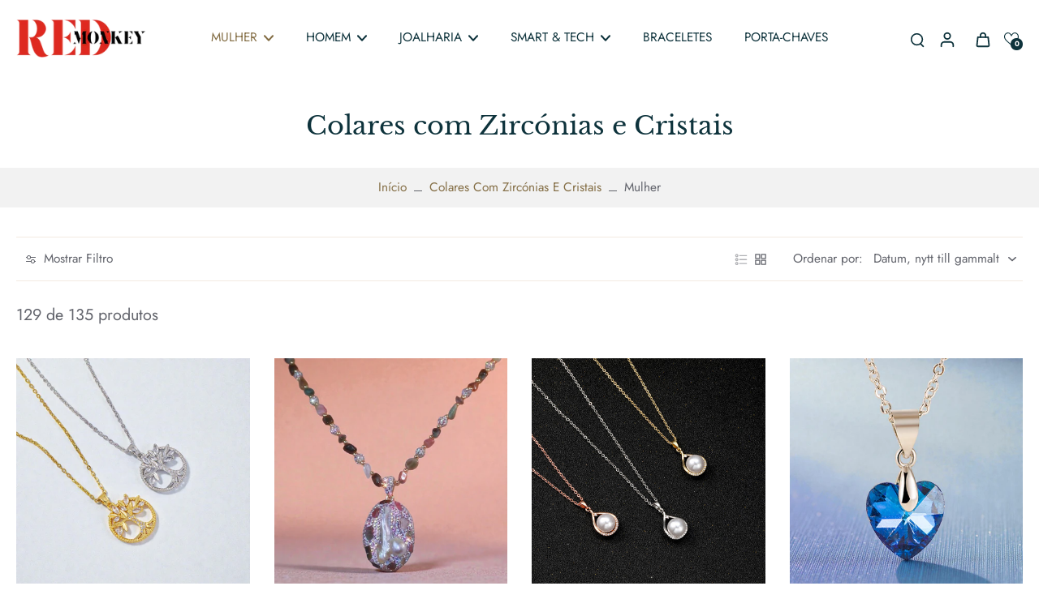

--- FILE ---
content_type: text/javascript;charset=utf-8
request_url: https://assets.cloudlift.app/api/assets/upload.js?shop=red-monkey-fashion.myshopify.com
body_size: 4728
content:
window.Cloudlift = window.Cloudlift || {};window.Cloudlift.upload = { config: {"app":"upload","shop":"red-monkey-fashion.myshopify.com","url":"https://redmonkeyfashion.com","api":"https://api.cloudlift.app","assets":"https://cdn.jsdelivr.net/gh/cloudlift-app/cdn@0.14.29","mode":"prod","currencyFormats":{"moneyFormat":"&lt;span class=trans-money&gt;€{{amount_with_comma_separator}}&lt;/span&gt;","moneyWithCurrencyFormat":"&lt;span class=trans-money&gt;€{{amount_with_comma_separator}} EUR&lt;/span&gt;"},"resources":["https://cdn.jsdelivr.net/gh/cloudlift-app/cdn@0.14.29/static/app-upload.css","https://cdn.jsdelivr.net/gh/cloudlift-app/cdn@0.14.29/static/app-upload.js"],"locale":"pt","i18n":{"upload.config.image.editor.color.exposure":"Exposição","upload.config.file.load.error":"Erro durante o carregamento","upload.config.file.size.notavailable":"Não disponível","upload.config.error.required":"Envie um arquivo","upload.config.image.editor.crop.rotate.right":"Rodar para a direita","upload.config.file.button.undo":"Desfazer","upload.config.error.fileCountMin":"Por favor, envie pelo menos {min} arquivo(s)","upload.config.image.resolution.expected.min":"A resolução mínima é {minResolution}","upload.config.file.upload.error.revert":"Erro durante a reversão","upload.config.image.size.tobig":"A imagem é muito grande","upload.config.image.editor.resize.height":"Altura","upload.config.error.inapp":"Erro de Upload","upload.config.image.editor.crop.aspect.ratio":"Proporção de aspecto","upload.config.image.editor.button.cancel":"Cancelar","upload.config.image.editor.status.error":"Erro ao carregar a imagem","upload.config.file.button.retry":"Tentar de novo","upload.config.image.editor.util.markup.text":"Texto","upload.config.image.ratio.expected":"Proporção de imagem esperada {ratio}","upload.config.file.button.remove":"Remover","upload.config.image.resolution.expected.max":"A resolução máxima é {maxResolution}","upload.config.error.inapp.facebook":"Por favor, abra a página fora do Facebook","upload.config.image.editor.util.markup.size":"Tamanho","upload.config.image.size.expected.max":"O tamanho máximo é {maxWidth} × {maxHeight}","upload.config.image.editor.util.markup.select":"Selecione","upload.config.file.uploading":"Enviando","upload.config.image.editor.resize.width":"Largura","upload.config.image.editor.crop.flip.horizontal":"Inverter na horizontal","upload.config.file.link":"\uD83D\uDD17","upload.config.image.editor.status.loading":"Carregando Imagem","upload.config.image.editor.status.processing":"Processando imagem","upload.config.file.loading":"Carregando","upload.config.file.upload.canceled":"Envio cancelado","upload.config.file.upload.cancel":"cancelar","upload.config.image.editor.crop.rotate.left":"Rodar para a esquerda","upload.config.file.type.notallowed":"Tipo de arquivo não permitido","upload.config.file.type.expected":"Espera {lastType}","upload.config.image.editor.util.markup":"Marcação","upload.config.file.button.cancel":"Cancelar","upload.config.image.editor.status.waiting":"A aguardar imagem…","upload.config.file.upload.retry":"Toque para tentar novamente","upload.config.image.editor.resize.apply":"Aplicar","upload.config.image.editor.color.contrast":"Contraste","upload.config.file.size.tobig":"O arquivo é muito grande","upload.config.dragdrop":"Arraste e solte seus arquivos ou <u>navegue</u>","upload.config.file.upload.undo":"toque para desfazer","upload.config.image.editor.color.saturation":"Saturação","upload.config.file.button.upload":"Carregar","upload.config.file.size.waiting":"Aguardando...","upload.config.image.editor.util.color":"Cores","upload.config.error.inputs":"Por favor preencha todos os campos de entrada obrigatórios","upload.config.image.editor.util.markup.circle":"Circulo","upload.config.image.type.notsupported":"tipo de imagem não suportado","upload.config.image.editor.crop.flip.vertical":"Inverter na vertical","upload.config.image.size.expected.min":"O tamanho mínimo é {minWidth} × {minHeight}","upload.config.image.editor.button.reset":"Redefinir","upload.config.image.ratio.invalid":"A proporção da imagem não corresponde","upload.config.error.ready":"Aguarde a conclusão do upload","upload.config.image.editor.crop.zoom":"Ampliação","upload.config.file.upload.error.remove":"Erro durante a remoção","upload.config.image.editor.util.markup.remove":"Remover","upload.config.image.resolution.max":"Resolução da imagem muito alta","upload.config.image.editor.util.crop":"Cortar","upload.config.image.editor.color.brightness":"Brilho","upload.config.image.editor.util.markup.draw":"Desenhar","upload.config.image.editor.util.resize":"Redimensionar","upload.config.file.upload.error":"Erro durante o envio","upload.config.image.editor.util.filter":"Filtro","upload.config.file.upload.complete":"Transferência completa","upload.config.error.inapp.instagram":"Por favor, abra a página fora do Instagram","upload.config.image.editor.util.markup.arrow":"Seta","upload.config.file.size.max":"O tamanho máximo do arquivo é {fliesize}","upload.config.image.resolution.min":"A resolução da imagem é muito baixa","upload.config.image.editor.util.markup.square":"Quadrado","upload.config.image.size.tosmall":"sua imagem é muito pequena","upload.config.file.button.abort":"Abortar","upload.config.image.editor.button.confirm":"Carregar"},"level":1,"version":"0.14.29","setup":true,"fields":[{"uuid":"cl3rpbl22rj6","required":false,"hidden":false,"field":"Imagem","propertyTransform":true,"fieldProperty":"properties","fieldId":"_cl-upload","fieldThumbnail":"Imagem - Ficheiro","fieldThumbnailPreview":true,"className":"","label":"Carregue Aqui a Imagem a Gravar","text":"Arraste e solte os seus arquivos ou <u>Navegue</u>","selector":"","conditionMode":1,"conditions":[{"field":"product_tags","operator":"equals","value":"","objects":null,"tags":["Personalizado"]}],"styles":{"file-grid":"0","max-height":"600px","min-height":"50px","font-family":"-apple-system, BlinkMacSystemFont, 'Segoe UI', Roboto,\nHelvetica, Arial, sans-serif, 'Apple Color Emoji', 'Segoe UI Emoji',\n'Segoe UI Symbol'","input-order":"top","label-color":"#846E45","file-counter":"0","input-margin":"10px","buttons-color":"#fff","file-multiple":"1","label-font-size":"15px","label-color-drop":"#846E45","area-border-radius":"0px","file-border-radius":"0px","file-background-colo":"#555","label-font-size-drop":"13px","area-background-color":"#f0f0f0","file-background-color":"#846E45","buttons-background-color":"rgba(0,0,0,0.5)","upload-error-background-color":"#c44e47","upload-success-background-color":"#369763"},"theme":"default","css":"#cl3rpbl22rj6 .cl-hide{display:none!important}#cl3rpbl22rj6 .cl-upload--label{color:#846e45;font-size:15px;display:block}#cl3rpbl22rj6 .cl-upload--input-field{margin-bottom:10px}#cl3rpbl22rj6 .cl-upload--input{width:100%;box-sizing:border-box;padding:10px 18px;margin:0;border:1px solid #f0f0f0;border-radius:0}#cl3rpbl22rj6 input[type=checkbox].cl-upload--input,#cl3rpbl22rj6 input[type=radio].cl-upload--input{width:1.2em;cursor:pointer}#cl3rpbl22rj6 input[type=radio].cl-upload--input{vertical-align:middle;margin-right:10px}#cl3rpbl22rj6 input[type=color].cl-upload--input{width:40px;height:40px;cursor:pointer;padding:0;border:0}#cl3rpbl22rj6 input[type=radio]+.cl-upload-color-rect{margin-right:10px;margin-bottom:10px}#cl3rpbl22rj6 input[type=radio]:checked+.cl-upload-color-rect{border:2px solid #404040}#cl3rpbl22rj6 .cl-upload-color-rect{width:30px;height:30px;display:inline-block;vertical-align:middle;border-radius:3px}#cl3rpbl22rj6 .cl-upload--invalid{border-color:#b7423b}#cl3rpbl22rj6 .cl-upload--errors{overflow:hidden;transition:max-height 2s ease-out;max-height:0}#cl3rpbl22rj6 .cl-upload--errors.open{max-height:400px}#cl3rpbl22rj6 .cl-upload--error{text-align:center;font-size:13px;cursor:pointer;position:relative;opacity:1;font-family:-apple-system,BlinkMacSystemFont,'Segoe UI',Roboto,Helvetica,Arial,sans-serif,'Apple Color Emoji','Segoe UI Emoji','Segoe UI Symbol';box-sizing:border-box;color:#fff;background-color:#c44e47;padding:.3rem .7rem;margin-bottom:.7rem;border:1px solid transparent;border-color:#b7423b;border-radius:0}#cl3rpbl22rj6 .cl-upload--error:after{content:'x';position:absolute;right:1rem;top:.25rem}#cl3rpbl22rj6 .cl-upload--error.dismissed{opacity:0;transition:opacity .3s ease-out}#cl3rpbl22rj6 .filepond--root{font-family:-apple-system,BlinkMacSystemFont,'Segoe UI',Roboto,Helvetica,Arial,sans-serif,'Apple Color Emoji','Segoe UI Emoji','Segoe UI Symbol'}#cl3rpbl22rj6 .filepond--root .filepond--drop-label{min-height:50px}#cl3rpbl22rj6 .filepond--root{min-height:50px;max-height:600px}#cl3rpbl22rj6 .filepond--file-action-button{cursor:pointer;min-height:auto!important;height:1.625em}#cl3rpbl22rj6 .filepond--drop-label{color:#846e45}#cl3rpbl22rj6 .filepond--drop-label label{cursor:pointer;width:auto!important;height:auto!important;position:relative!important;color:#846e45!important;font-size:13px!important}#cl3rpbl22rj6 .filepond--drop-label u{cursor:pointer;text-decoration-color:#846e45}#cl3rpbl22rj6 .filepond--label-action{text-decoration-color:#846e45}#cl3rpbl22rj6 .filepond--panel-root{background-color:#f0f0f0!important}#cl3rpbl22rj6 .filepond--panel-root{border-radius:0}#cl3rpbl22rj6 .filepond--item-panel,#cl3rpbl22rj6 .filepond--file-poster-wrapper,#cl3rpbl22rj6 .filepond--image-preview-wrapper{border-radius:0}#cl3rpbl22rj6 .filepond--item-panel{background-color:#846e45!important}#cl3rpbl22rj6 .filepond--drip-blob{background-color:#999}#cl3rpbl22rj6 .filepond--file-action-button{background-color:rgba(0,0,0,0.5)}#cl3rpbl22rj6 .filepond--file-action-button{color:#fff}#cl3rpbl22rj6 .filepond--file-action-button:hover,#cl3rpbl22rj6 .filepond--file-action-button:focus{box-shadow:0 0 0 .125em #fff}#cl3rpbl22rj6 .filepond--file{color:#fff;font-size:16px}#cl3rpbl22rj6 [data-filepond-item-state*='error'] .filepond--item-panel,#cl3rpbl22rj6 [data-filepond-item-state*='invalid'] .filepond--item-panel{background-color:#c44e47!important}#cl3rpbl22rj6 [data-filepond-item-state*='invalid'] .filepond--file{color:#fff}#cl3rpbl22rj6 [data-filepond-item-state='processing-complete'] .filepond--item-panel{background-color:#369763!important}#cl3rpbl22rj6 [data-filepond-item-state='processing-complete'] .filepond--file{color:#fff}#cl3rpbl22rj6 .filepond--image-preview-overlay-idle{color:rgba(65,54,34,0.8)}#cl3rpbl22rj6 .filepond--image-preview,#cl3rpbl22rj6 .filepond--file-poster{background-color:#846e45}#cl3rpbl22rj6 .filepond--image-preview-overlay-success{color:#369763}#cl3rpbl22rj6 .filepond--image-preview-overlay-failure{color:#c44e47}","fileMimeTypes":["image/*","application/pdf","application/msword","application/vnd.openxmlformats-officedocument.wordprocessingml.document"],"fileMimeTypesValidate":true,"fileSizeMaxPlan":10,"fileSizeMax":10,"fileMultiple":true,"fileCountMin":0,"fileCountMax":10,"fileCounter":false,"fileQuantity":false,"fileFetch":true,"fileSubmitRemove":true,"fileSubmitClear":false,"fileName":false,"fileGrid":false,"imagePreview":true,"imageSizeValidate":false,"imageThumbnail":true,"imageThumbnailWidth":500,"imageThumbnailHeight":500,"convert":false,"convertInfo":false,"convertInfoPagesQuantity":false,"convertInfoLengthQuantity":false,"pdfMultiPage":false,"pdfTransparent":false,"serverTransform":false,"imageOriginal":false,"imageEditor":false,"imageEditorOpen":true,"imageEditorCropRestrict":false,"imageEditorCropRatios":[{"label":"Free","value":""},{"label":"Portrait","value":"3:2"},{"label":"Square","value":"1:1"},{"label":"Landscape","value":"4:3"}],"imageEditorUtils":[],"imageEditorPintura":false,"inputFields":[{"field":"Texto / Letras / Números","type":"textarea","value":"Insira o texto, iniciais ou datas especiais a gravar na peça.","label":"Gravação Personalizada (Opcional)","required":false},{"field":"","type":"textarea","value":"Indique qualquer detalhe relevante sobre a gravação (ex: posição, orientação, tipo de letra)","label":"","required":false}],"variantConfigs":[],"variantConfig":false},{"uuid":"clzreyqgarmb","required":false,"hidden":false,"field":"Imagem","propertyTransform":true,"fieldProperty":"properties","fieldId":"_cl-upload","fieldThumbnail":"Imagem - Ficheiro","fieldThumbnailPreview":true,"className":"","label":"Submeta a Imagem para Gravação","text":"Carregue a imagem a gravar. Arraste o ficheiro ou <u>Navegue</u>","selector":"","conditionMode":1,"conditions":[{"field":"product_tags","operator":"equals","value":"","objects":null,"tags":["Personalizado Foto"]}],"styles":{"file-grid":"0","max-height":"600px","min-height":"50px","font-family":"-apple-system, BlinkMacSystemFont, 'Segoe UI', Roboto,\nHelvetica, Arial, sans-serif, 'Apple Color Emoji', 'Segoe UI Emoji',\n'Segoe UI Symbol'","input-order":"top","label-color":"#846E45","file-counter":"0","input-margin":"10px","buttons-color":"#ffffff","file-multiple":"1","label-font-size":"15px","label-color-drop":"#846E45","area-border-radius":"0px","file-border-radius":"0px","file-background-colo":"#555","label-font-size-drop":"13px","area-background-color":"#f0f0f0","file-background-color":"#4d4d4d","buttons-background-color":"rgba(0,0,0,0.5)","upload-error-background-color":"#c44e47","upload-success-background-color":"#369763"},"theme":"default","css":"#clzreyqgarmb .cl-hide{display:none!important}#clzreyqgarmb .cl-upload--label{color:#846e45;font-size:15px;display:block}#clzreyqgarmb .cl-upload--input-field{margin-bottom:10px}#clzreyqgarmb .cl-upload--input{width:100%;box-sizing:border-box;padding:10px 18px;margin:0;border:1px solid #f0f0f0;border-radius:0}#clzreyqgarmb input[type=checkbox].cl-upload--input,#clzreyqgarmb input[type=radio].cl-upload--input{width:1.2em;cursor:pointer}#clzreyqgarmb input[type=radio].cl-upload--input{vertical-align:middle;margin-right:10px}#clzreyqgarmb input[type=color].cl-upload--input{width:40px;height:40px;cursor:pointer;padding:0;border:0}#clzreyqgarmb input[type=radio]+.cl-upload-color-rect{margin-right:10px;margin-bottom:10px}#clzreyqgarmb input[type=radio]:checked+.cl-upload-color-rect{border:2px solid #404040}#clzreyqgarmb .cl-upload-color-rect{width:30px;height:30px;display:inline-block;vertical-align:middle;border-radius:3px}#clzreyqgarmb .cl-upload--invalid{border-color:#b7423b}#clzreyqgarmb .cl-upload--errors{overflow:hidden;transition:max-height 2s ease-out;max-height:0}#clzreyqgarmb .cl-upload--errors.open{max-height:400px}#clzreyqgarmb .cl-upload--error{text-align:center;font-size:13px;cursor:pointer;position:relative;opacity:1;font-family:-apple-system,BlinkMacSystemFont,'Segoe UI',Roboto,Helvetica,Arial,sans-serif,'Apple Color Emoji','Segoe UI Emoji','Segoe UI Symbol';box-sizing:border-box;color:#fff;background-color:#c44e47;padding:.3rem .7rem;margin-bottom:.7rem;border:1px solid transparent;border-color:#b7423b;border-radius:0}#clzreyqgarmb .cl-upload--error:after{content:'x';position:absolute;right:1rem;top:.25rem}#clzreyqgarmb .cl-upload--error.dismissed{opacity:0;transition:opacity .3s ease-out}#clzreyqgarmb .filepond--root{font-family:-apple-system,BlinkMacSystemFont,'Segoe UI',Roboto,Helvetica,Arial,sans-serif,'Apple Color Emoji','Segoe UI Emoji','Segoe UI Symbol'}#clzreyqgarmb .filepond--root .filepond--drop-label{min-height:50px}#clzreyqgarmb .filepond--root{min-height:50px;max-height:600px}#clzreyqgarmb .filepond--file-action-button{cursor:pointer;min-height:auto!important;height:1.625em}#clzreyqgarmb .filepond--drop-label{color:#846e45}#clzreyqgarmb .filepond--drop-label label{cursor:pointer;width:auto!important;height:auto!important;position:relative!important;color:#846e45!important;font-size:13px!important}#clzreyqgarmb .filepond--drop-label u{cursor:pointer;text-decoration-color:#846e45}#clzreyqgarmb .filepond--label-action{text-decoration-color:#846e45}#clzreyqgarmb .filepond--panel-root{background-color:#f0f0f0!important}#clzreyqgarmb .filepond--panel-root{border-radius:0}#clzreyqgarmb .filepond--item-panel,#clzreyqgarmb .filepond--file-poster-wrapper,#clzreyqgarmb .filepond--image-preview-wrapper{border-radius:0}#clzreyqgarmb .filepond--item-panel{background-color:#4d4d4d!important}#clzreyqgarmb .filepond--drip-blob{background-color:#999}#clzreyqgarmb .filepond--file-action-button{background-color:rgba(0,0,0,0.5)}#clzreyqgarmb .filepond--file-action-button{color:#fff}#clzreyqgarmb .filepond--file-action-button:hover,#clzreyqgarmb .filepond--file-action-button:focus{box-shadow:0 0 0 .125em #fff}#clzreyqgarmb .filepond--file{color:#fff;font-size:16px}#clzreyqgarmb [data-filepond-item-state*='error'] .filepond--item-panel,#clzreyqgarmb [data-filepond-item-state*='invalid'] .filepond--item-panel{background-color:#c44e47!important}#clzreyqgarmb [data-filepond-item-state*='invalid'] .filepond--file{color:#fff}#clzreyqgarmb [data-filepond-item-state='processing-complete'] .filepond--item-panel{background-color:#369763!important}#clzreyqgarmb [data-filepond-item-state='processing-complete'] .filepond--file{color:#fff}#clzreyqgarmb .filepond--image-preview-overlay-idle{color:rgba(26,26,26,0.8)}#clzreyqgarmb .filepond--image-preview,#clzreyqgarmb .filepond--file-poster{background-color:#4d4d4d}#clzreyqgarmb .filepond--image-preview-overlay-success{color:#369763}#clzreyqgarmb .filepond--image-preview-overlay-failure{color:#c44e47}","fileMimeTypes":["image/*","application/pdf","application/msword","application/vnd.openxmlformats-officedocument.wordprocessingml.document"],"fileMimeTypesValidate":true,"fileSizeMaxPlan":10,"fileSizeMax":10,"fileMultiple":true,"fileCountMin":0,"fileCountMax":10,"fileCounter":false,"fileQuantity":false,"fileFetch":true,"fileSubmitRemove":true,"fileSubmitClear":false,"fileName":false,"fileGrid":false,"imagePreview":true,"imageSizeValidate":false,"imageThumbnail":true,"imageThumbnailWidth":500,"imageThumbnailHeight":500,"convert":false,"convertInfo":false,"convertInfoPagesQuantity":false,"convertInfoLengthQuantity":false,"pdfMultiPage":false,"pdfTransparent":false,"serverTransform":false,"imageOriginal":false,"imageEditor":false,"imageEditorOpen":true,"imageEditorCropRestrict":false,"imageEditorCropRatios":[{"label":"Free","value":""},{"label":"Portrait","value":"3:2"},{"label":"Square","value":"1:1"},{"label":"Landscape","value":"4:3"}],"imageEditorUtils":[],"imageEditorPintura":false,"inputFields":[],"variantConfigs":[],"variantConfig":false}],"extensions":""}};loadjs=function(){var a=function(){},c={},u={},f={};function o(e,n){if(e){var t=f[e];if(u[e]=n,t)for(;t.length;)t[0](e,n),t.splice(0,1)}}function l(e,n){e.call&&(e={success:e}),n.length?(e.error||a)(n):(e.success||a)(e)}function h(t,r,s,i){var c,o,e=document,n=s.async,u=(s.numRetries||0)+1,f=s.before||a,l=t.replace(/^(css|img)!/,"");i=i||0,/(^css!|\.css$)/.test(t)?((o=e.createElement("link")).rel="stylesheet",o.href=l,(c="hideFocus"in o)&&o.relList&&(c=0,o.rel="preload",o.as="style")):/(^img!|\.(png|gif|jpg|svg)$)/.test(t)?(o=e.createElement("img")).src=l:((o=e.createElement("script")).src=t,o.async=void 0===n||n),!(o.onload=o.onerror=o.onbeforeload=function(e){var n=e.type[0];if(c)try{o.sheet.cssText.length||(n="e")}catch(e){18!=e.code&&(n="e")}if("e"==n){if((i+=1)<u)return h(t,r,s,i)}else if("preload"==o.rel&&"style"==o.as)return o.rel="stylesheet";r(t,n,e.defaultPrevented)})!==f(t,o)&&e.head.appendChild(o)}function t(e,n,t){var r,s;if(n&&n.trim&&(r=n),s=(r?t:n)||{},r){if(r in c)throw"LoadJS";c[r]=!0}function i(n,t){!function(e,r,n){var t,s,i=(e=e.push?e:[e]).length,c=i,o=[];for(t=function(e,n,t){if("e"==n&&o.push(e),"b"==n){if(!t)return;o.push(e)}--i||r(o)},s=0;s<c;s++)h(e[s],t,n)}(e,function(e){l(s,e),n&&l({success:n,error:t},e),o(r,e)},s)}if(s.returnPromise)return new Promise(i);i()}return t.ready=function(e,n){return function(e,t){e=e.push?e:[e];var n,r,s,i=[],c=e.length,o=c;for(n=function(e,n){n.length&&i.push(e),--o||t(i)};c--;)r=e[c],(s=u[r])?n(r,s):(f[r]=f[r]||[]).push(n)}(e,function(e){l(n,e)}),t},t.done=function(e){o(e,[])},t.reset=function(){c={},u={},f={}},t.isDefined=function(e){return e in c},t}();!function(e){loadjs(e.resources,"assets",{success:function(){var n,t="cloudlift."+e.app+".ready";"function"==typeof Event?n=new Event(t):(n=document.createEvent("Event")).initEvent(t,!0,!0),window.dispatchEvent(n)},error:function(e){console.error("failed to load assets",e)}})}(window.Cloudlift.upload.config);

--- FILE ---
content_type: text/javascript
request_url: https://redmonkeyfashion.com/cdn/shop/t/200/assets/facets.js?v=145961250201086433491748277838
body_size: 1479
content:
document.addEventListener("alpine:init",()=>{Alpine.data("xFiltersAndSortby",sectionId=>({t:"",show:!1,showFilterAside:!0,loading:!1,isDesktop:!1,listLayout:!1,cachedResults:[],searchParamsPrev:window.location.search.slice(1),searchParamsInitial:window.location.search.slice(1),init(){localStorage.getItem("list-layout")=="list"&&(this.listLayout=!0),this._initLayout(),this._setListeners()},_initLayout(){let formAside=document.getElementsByClassName("form-aside")[0],formDrawer=document.getElementsByClassName("form-drawer")[0];window.innerWidth>767?(this.isDesktop=!0,formAside?(formAside.setAttribute("id","FacetFiltersForm"),formDrawer&&formDrawer.removeAttribute("id")):formDrawer&&formDrawer.setAttribute("id","FacetFiltersForm")):(this.isDesktop=!1,formAside&&formAside.removeAttribute("id"),formDrawer&&formDrawer.setAttribute("id","FacetFiltersForm"))},_setListeners(){const onHistoryChange=event=>{const searchParams=event.state?event.state.searchParams:this.searchParamsInitial;searchParams!==this.searchParamsPrev&&this._renderPage(searchParams,!1)};window.addEventListener("popstate",onHistoryChange),installMediaQueryWatcher("(min-width: 768px)",this._initLayout)},toggleLayout(theBoolean){this.listLayout=theBoolean,localStorage.setItem("list-layout",theBoolean?"list":"grid"),window.dispatchEvent(new Event("resize"))},removeFilter(url){this._reloadFilter(url)},renderPagination(){var formData={attributes:{"collection-pagination":this.$el.value}};fetch(Shopify.routes.root+"cart/update",{method:"POST",headers:{"Content-Type":"application/json",Accept:"application/json"},body:JSON.stringify(formData)}).then(()=>{this.cachedResults=[];const searchParams=this._createSearchParams(document.getElementById("FacetFiltersForm"));this._renderPage(searchParams)})},onSubmit(wait=500){clearTimeout(this.t);const func=()=>{const searchParams=this._createSearchParams(document.getElementById("FacetFiltersForm"));this._renderPage(searchParams),this.isDesktop&&document.getElementById("FormSelectFilter").blur()};this.t=setTimeout(()=>{func()},wait)},rangePrice(el){const rangeInput=el.querySelectorAll(".range-input input"),priceInput=el.querySelectorAll(".price-input"),pricePreview=el.querySelectorAll(".price-preview"),range=el.querySelector(".slider .progress");let priceGap=1;rangeInput.forEach(input=>{input.addEventListener("input",e=>{e.preventDefault();let minVal=Number(rangeInput[0].value).toFixed(2),maxVal=Number(rangeInput[1].value).toFixed(2);maxVal-minVal<priceGap?e.target.className==="range-min"?(rangeInput[0].value=maxVal-priceGap,priceInput[0].value=maxVal-priceGap):(rangeInput[1].value=minVal+priceGap,priceInput[1].value=maxVal+priceGap):(priceInput[0].value=minVal,priceInput[1].value=maxVal,range.style.setProperty("--left_range",minVal/rangeInput[0].max*100+"%"),range.style.setProperty("--right_range",100-maxVal/rangeInput[1].max*100+"%")),pricePreview[0].textContent=minVal,pricePreview[1].textContent=maxVal})})},initRange(el){const rangeInput=el.querySelectorAll(".range-input input"),range=el.querySelector(".slider .progress");let minVal=Number(rangeInput[0].value).toFixed(2),maxVal=Number(rangeInput[1].value).toFixed(2);range.style.setProperty("--left_range",minVal/rangeInput[0].max*100+"%"),range.style.setProperty("--right_range",100-maxVal/rangeInput[1].max*100+"%")},_reloadFilter(url){const searchParams=url.indexOf("?")==-1?"":url.slice(url.indexOf("?")+1);this._renderPage(searchParams)},_createSearchParams(form){const formData=new FormData(form);return new URLSearchParams(formData).toString()},_updateURLHash(searchParams){history.pushState({searchParams},"",`${window.location.pathname}${searchParams&&"?".concat(searchParams)}`)},_renderPage(searchParams,updateURLHash=!0){if(this.searchParamsPrev=searchParams,this.loading=!0,this.cachedResults[searchParams]){this._renderResults(this.cachedResults[searchParams]);return}const url=`${window.location.pathname}?section_id=${sectionId}&${searchParams}`;fetch(url).then(response=>response.text()).then(responseText=>{const html=responseText;this.cachedResults[searchParams]=html,this._renderResults(html)}),updateURLHash&&this._updateURLHash(searchParams)},_renderResults(html){this._renderFilters(html),this._renderProductGridContainer(html),this._renderProductCount(html),this.loading=!1},_renderFilters(html){const parsedHTML=new DOMParser().parseFromString(html,"text/html");let blockFiltesDrawer=".form-drawer",blockFiltesAside=".form-aside";const selectBlockFiltesDrawer=document.querySelector(blockFiltesDrawer),selectBlockFiltesAside=document.querySelector(blockFiltesAside);let activeTag=document.getElementById("active-filter-tag");if(activeTag&&(activeTag.innerHTML=parsedHTML.getElementById("active-filter-tag").innerHTML),selectBlockFiltesDrawer){if(this.$el.id){const eleOpening=parsedHTML.getElementById(this.$el.id)?parsedHTML.getElementById(this.$el.id).closest(".js-filter"):void 0;eleOpening&&(eleOpening.setAttribute("x-data","{open: true}"),parsedHTML.getElementById(this.$el.id).closest(".js-filter").innerHTML=eleOpening.innerHTML)}selectBlockFiltesDrawer.innerHTML=parsedHTML.querySelector(blockFiltesDrawer).innerHTML,this._renderAdditionalElements(parsedHTML)}if(selectBlockFiltesAside){if(this.$el.id){const eleOpening=parsedHTML.getElementById(this.$el.id)?parsedHTML.getElementById(this.$el.id).closest(".js-filter"):void 0;eleOpening&&(eleOpening.setAttribute("x-data","{open: true}"),parsedHTML.getElementById(this.$el.id).closest(".js-filter").innerHTML=eleOpening.innerHTML)}selectBlockFiltesAside.innerHTML=parsedHTML.querySelector(blockFiltesAside).innerHTML,this._renderAdditionalElements(parsedHTML)}this._renderAdvancedFilters(parsedHTML)},_renderAdvancedFilters(html){const destination=document.querySelectorAll(".filter-advanced"),source=html.querySelectorAll(".filter-advanced");source.length>0&&destination.length>0&&destination.forEach((destination2,index)=>{destination2.innerHTML=source[index].innerHTML})},_renderProductGridContainer(html){document.getElementById("ProductGridContainer").innerHTML=new DOMParser().parseFromString(html,"text/html").getElementById("ProductGridContainer").innerHTML},_renderProductCount(html){const productCountEl=new DOMParser().parseFromString(html,"text/html").getElementById("ProductCount");if(productCountEl){const count=productCountEl.innerHTML,container=document.getElementById("ProductCount_header"),containerDrawer=document.getElementById("ProductCountDrawer");container&&(container.innerHTML=count),containerDrawer&&(containerDrawer.innerHTML=count),container.classList.remove("loading")}},_renderAdditionalElements(html){const container=document.getElementById("ProductPerPage");container&&(container.innerHTML=html.getElementById("ProductPerPage").innerHTML)},_filterFocus(){Alpine.store("xFocusElement").trapFocus("ProductFilter","CloseFilter")},_filterRemoveFocus(){const activeElement=document.getElementById("btn-filter");Alpine.store("xFocusElement").removeTrapFocus(activeElement)},setFilterHeaderHeight(){document.documentElement.style.setProperty("--height-sticky-filter",document.getElementById("FacetsWrapperDesktop").offsetHeight+"px")},setPositionOptionFilter(el){elRect=el.getBoundingClientRect();const elPopup=el.getElementsByClassName("popup-above")[0];let checkSpacing=window.innerWidth-elRect.left-el.innerWidth;checkSpacing>=0?elPopup.style.left="0px":elPopup.style.left=checkSpacing+"px"},getPopupPosition(el){this.$nextTick(()=>{const elPopup=el.getElementsByClassName("popup-above")[0];elPopup&&elPopup.getBoundingClientRect().right>window.innerWidth&&(elPopup.style.right=0)})}}))});
//# sourceMappingURL=/cdn/shop/t/200/assets/facets.js.map?v=145961250201086433491748277838
